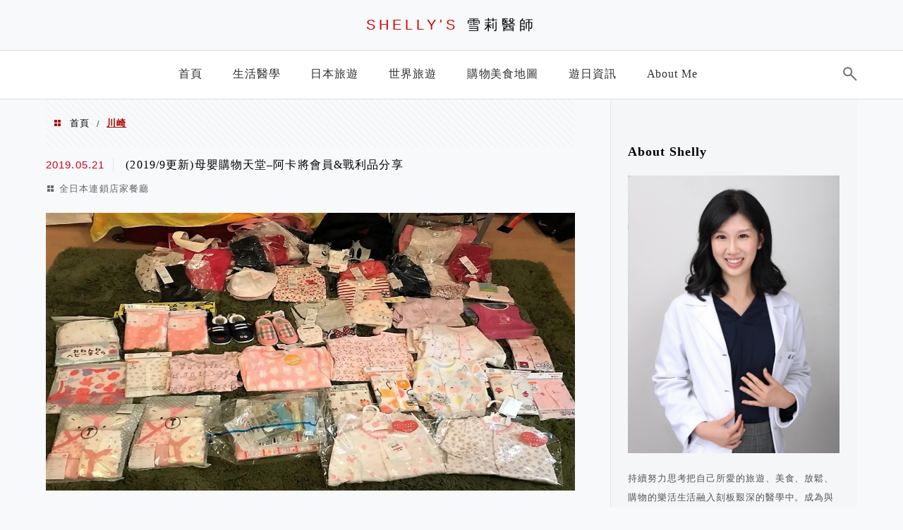

--- FILE ---
content_type: text/html; charset=UTF-8
request_url: http://drshelly.tw/tag/%E5%B7%9D%E5%B4%8E/
body_size: 17762
content:
<!DOCTYPE html>
<!--[if IE 7 | IE 8]>
<html class="ie" lang="zh-TW">
<![endif]-->
<!--[if !(IE 7) | !(IE 8)  ]><!-->
<html lang="zh-TW" class="no-js">
<!--<![endif]-->

<head>
	<meta charset="UTF-8">
	<meta name="robots" content="all" />
	<meta name="author" content="SHELLY&#039;S 雪莉醫師" />
	<meta name="rating" content="general" />
	<meta name="viewport" content="width=device-width" />
	<link rel="profile" href="http://gmpg.org/xfn/11">
	<link rel="alternate" title="RSS 2.0 訂閱最新文章" href="http://drshelly.tw/feed/" />
	<link rel="pingback" href="http://drshelly.tw/xmlrpc.php">
	<!--[if lt IE 9]>
	<script src="//html5shiv.googlecode.com/svn/trunk/html5.js"></script>
	<![endif]-->
	<link rel='preload' href='http://drshelly.tw/wp-content/themes/achang-jinsha/css/style.min.css?ver=1706644051' as='style' />
<link rel='preload' href='http://drshelly.tw/wp-content/themes/achang-jinsha/css/minify/style.rwd.min.css?ver=1706644051' as='style' />
<link rel='preload' href='http://drshelly.tw/wp-content/themes/achang-jinsha/js/minify/rwd-menu.min.js?ver=1706644051' as='script' />
<meta name='robots' content='index, follow, max-image-preview:large, max-snippet:-1, max-video-preview:-1' />
	<style>img:is([sizes="auto" i], [sizes^="auto," i]) { contain-intrinsic-size: 3000px 1500px }</style>
	
	<!-- This site is optimized with the Yoast SEO plugin v26.7 - https://yoast.com/wordpress/plugins/seo/ -->
	<title>川崎 - SHELLY&#039;S 雪莉醫師</title>
	<link rel="canonical" href="http://drshelly.tw/tag/川崎/" />
	<meta property="og:locale" content="zh_TW" />
	<meta property="og:type" content="article" />
	<meta property="og:title" content="川崎 - SHELLY&#039;S 雪莉醫師" />
	<meta property="og:url" content="http://drshelly.tw/tag/川崎/" />
	<meta property="og:site_name" content="SHELLY&#039;S 雪莉醫師" />
	<script type="application/ld+json" class="yoast-schema-graph">{"@context":"https://schema.org","@graph":[{"@type":"CollectionPage","@id":"http://drshelly.tw/tag/%e5%b7%9d%e5%b4%8e/","url":"http://drshelly.tw/tag/%e5%b7%9d%e5%b4%8e/","name":"川崎 - SHELLY&#039;S 雪莉醫師","isPartOf":{"@id":"http://drshelly.tw/#website"},"breadcrumb":{"@id":"http://drshelly.tw/tag/%e5%b7%9d%e5%b4%8e/#breadcrumb"},"inLanguage":"zh-TW"},{"@type":"BreadcrumbList","@id":"http://drshelly.tw/tag/%e5%b7%9d%e5%b4%8e/#breadcrumb","itemListElement":[{"@type":"ListItem","position":1,"name":"首頁","item":"http://drshelly.tw/"},{"@type":"ListItem","position":2,"name":"川崎"}]},{"@type":"WebSite","@id":"http://drshelly.tw/#website","url":"http://drshelly.tw/","name":"SHELLY&#039;S 雪莉醫師","description":"旅遊生活醫學頻道","potentialAction":[{"@type":"SearchAction","target":{"@type":"EntryPoint","urlTemplate":"http://drshelly.tw/?s={search_term_string}"},"query-input":{"@type":"PropertyValueSpecification","valueRequired":true,"valueName":"search_term_string"}}],"inLanguage":"zh-TW"}]}</script>
	<!-- / Yoast SEO plugin. -->


<link rel='dns-prefetch' href='//stats.wp.com' />
<link rel='dns-prefetch' href='//jetpack.wordpress.com' />
<link rel='dns-prefetch' href='//s0.wp.com' />
<link rel='dns-prefetch' href='//public-api.wordpress.com' />
<link rel='dns-prefetch' href='//0.gravatar.com' />
<link rel='dns-prefetch' href='//1.gravatar.com' />
<link rel='dns-prefetch' href='//2.gravatar.com' />
<script type="text/javascript">
/* <![CDATA[ */
window._wpemojiSettings = {"baseUrl":"https:\/\/s.w.org\/images\/core\/emoji\/16.0.1\/72x72\/","ext":".png","svgUrl":"https:\/\/s.w.org\/images\/core\/emoji\/16.0.1\/svg\/","svgExt":".svg","source":{"concatemoji":"http:\/\/drshelly.tw\/wp-includes\/js\/wp-emoji-release.min.js?ver=6.8.3"}};
/*! This file is auto-generated */
!function(s,n){var o,i,e;function c(e){try{var t={supportTests:e,timestamp:(new Date).valueOf()};sessionStorage.setItem(o,JSON.stringify(t))}catch(e){}}function p(e,t,n){e.clearRect(0,0,e.canvas.width,e.canvas.height),e.fillText(t,0,0);var t=new Uint32Array(e.getImageData(0,0,e.canvas.width,e.canvas.height).data),a=(e.clearRect(0,0,e.canvas.width,e.canvas.height),e.fillText(n,0,0),new Uint32Array(e.getImageData(0,0,e.canvas.width,e.canvas.height).data));return t.every(function(e,t){return e===a[t]})}function u(e,t){e.clearRect(0,0,e.canvas.width,e.canvas.height),e.fillText(t,0,0);for(var n=e.getImageData(16,16,1,1),a=0;a<n.data.length;a++)if(0!==n.data[a])return!1;return!0}function f(e,t,n,a){switch(t){case"flag":return n(e,"\ud83c\udff3\ufe0f\u200d\u26a7\ufe0f","\ud83c\udff3\ufe0f\u200b\u26a7\ufe0f")?!1:!n(e,"\ud83c\udde8\ud83c\uddf6","\ud83c\udde8\u200b\ud83c\uddf6")&&!n(e,"\ud83c\udff4\udb40\udc67\udb40\udc62\udb40\udc65\udb40\udc6e\udb40\udc67\udb40\udc7f","\ud83c\udff4\u200b\udb40\udc67\u200b\udb40\udc62\u200b\udb40\udc65\u200b\udb40\udc6e\u200b\udb40\udc67\u200b\udb40\udc7f");case"emoji":return!a(e,"\ud83e\udedf")}return!1}function g(e,t,n,a){var r="undefined"!=typeof WorkerGlobalScope&&self instanceof WorkerGlobalScope?new OffscreenCanvas(300,150):s.createElement("canvas"),o=r.getContext("2d",{willReadFrequently:!0}),i=(o.textBaseline="top",o.font="600 32px Arial",{});return e.forEach(function(e){i[e]=t(o,e,n,a)}),i}function t(e){var t=s.createElement("script");t.src=e,t.defer=!0,s.head.appendChild(t)}"undefined"!=typeof Promise&&(o="wpEmojiSettingsSupports",i=["flag","emoji"],n.supports={everything:!0,everythingExceptFlag:!0},e=new Promise(function(e){s.addEventListener("DOMContentLoaded",e,{once:!0})}),new Promise(function(t){var n=function(){try{var e=JSON.parse(sessionStorage.getItem(o));if("object"==typeof e&&"number"==typeof e.timestamp&&(new Date).valueOf()<e.timestamp+604800&&"object"==typeof e.supportTests)return e.supportTests}catch(e){}return null}();if(!n){if("undefined"!=typeof Worker&&"undefined"!=typeof OffscreenCanvas&&"undefined"!=typeof URL&&URL.createObjectURL&&"undefined"!=typeof Blob)try{var e="postMessage("+g.toString()+"("+[JSON.stringify(i),f.toString(),p.toString(),u.toString()].join(",")+"));",a=new Blob([e],{type:"text/javascript"}),r=new Worker(URL.createObjectURL(a),{name:"wpTestEmojiSupports"});return void(r.onmessage=function(e){c(n=e.data),r.terminate(),t(n)})}catch(e){}c(n=g(i,f,p,u))}t(n)}).then(function(e){for(var t in e)n.supports[t]=e[t],n.supports.everything=n.supports.everything&&n.supports[t],"flag"!==t&&(n.supports.everythingExceptFlag=n.supports.everythingExceptFlag&&n.supports[t]);n.supports.everythingExceptFlag=n.supports.everythingExceptFlag&&!n.supports.flag,n.DOMReady=!1,n.readyCallback=function(){n.DOMReady=!0}}).then(function(){return e}).then(function(){var e;n.supports.everything||(n.readyCallback(),(e=n.source||{}).concatemoji?t(e.concatemoji):e.wpemoji&&e.twemoji&&(t(e.twemoji),t(e.wpemoji)))}))}((window,document),window._wpemojiSettings);
/* ]]> */
</script>

<style id='wp-emoji-styles-inline-css' type='text/css'>

	img.wp-smiley, img.emoji {
		display: inline !important;
		border: none !important;
		box-shadow: none !important;
		height: 1em !important;
		width: 1em !important;
		margin: 0 0.07em !important;
		vertical-align: -0.1em !important;
		background: none !important;
		padding: 0 !important;
	}
</style>
<link rel='stylesheet' id='wp-block-library-css' href='http://drshelly.tw/wp-includes/css/dist/block-library/style.min.css?ver=6.8.3' type='text/css' media='all' />
<style id='classic-theme-styles-inline-css' type='text/css'>
/*! This file is auto-generated */
.wp-block-button__link{color:#fff;background-color:#32373c;border-radius:9999px;box-shadow:none;text-decoration:none;padding:calc(.667em + 2px) calc(1.333em + 2px);font-size:1.125em}.wp-block-file__button{background:#32373c;color:#fff;text-decoration:none}
</style>
<style id='achang-pencil-box-style-box-style-inline-css' type='text/css'>
.apb-highlighter-highlight{background:linear-gradient(to top,var(--apb-highlighter-color,#fff59d) 60%,transparent 60%);padding:2px 4px}.apb-highlighter-highlight,.apb-highlighter-line{border-radius:2px;-webkit-box-decoration-break:clone;box-decoration-break:clone;display:inline}.apb-highlighter-line{background:linear-gradient(transparent 40%,hsla(0,0%,100%,0) 40%,var(--apb-highlighter-color,#ccff90) 50%,transparent 70%);padding:3px 6px}.apb-underline{background:transparent;-webkit-box-decoration-break:clone;box-decoration-break:clone;display:inline;padding-bottom:2px;text-decoration:none}.apb-underline-normal{border-bottom:2px solid var(--apb-underline-color,red);padding-bottom:3px}.apb-underline-wavy{text-decoration-color:var(--apb-underline-color,red);text-decoration-line:underline;-webkit-text-decoration-skip-ink:none;text-decoration-skip-ink:none;text-decoration-style:wavy;text-decoration-thickness:2px;text-underline-offset:3px}.apb-underline-dashed{border-bottom:2px dashed var(--apb-underline-color,red);padding-bottom:3px}.apb-underline-crayon{background:linear-gradient(transparent 40%,hsla(0,0%,100%,0) 40%,var(--apb-underline-color,red) 90%,transparent 95%);border-radius:3px;padding:3px 6px;position:relative}.apb-font-size{display:inline}.apb-style-box{margin:1em 0;position:relative}.apb-style-box .apb-box-title{align-items:center;color:var(--apb-title-color,inherit);display:flex;font-size:var(--apb-title-font-size,1.2em);font-weight:700}.apb-style-box .apb-box-title .apb-title-icon{font-size:1em;margin-right:10px}.apb-style-box .apb-box-title .apb-title-text{flex-grow:1}.apb-style-box .apb-box-content>:first-child{margin-top:0}.apb-style-box .apb-box-content>:last-child{margin-bottom:0}.apb-layout-info{border-color:var(--apb-box-color,#ddd);border-radius:4px;border-style:var(--apb-border-line-style,solid);border-width:var(--apb-border-width,2px)}.apb-layout-info .apb-box-title{background-color:var(--apb-box-color,#ddd);color:var(--apb-title-color,#333);padding:10px 15px}.apb-layout-info .apb-box-content{background-color:#fff;padding:15px}.apb-layout-alert{border:1px solid transparent;border-radius:.375rem;padding:1rem}.apb-layout-alert .apb-box-content,.apb-layout-alert .apb-box-title{background:transparent;padding:0}.apb-layout-alert .apb-box-title{margin-bottom:.5rem}.apb-layout-alert.apb-alert-type-custom{background-color:var(--apb-box-color,#cfe2ff);border-color:var(--apb-border-color,#9ec5fe);border-style:var(--apb-border-line-style,solid);border-width:var(--apb-border-width,1px);color:var(--apb-title-color,#333)}.apb-layout-alert.apb-alert-type-custom .apb-box-title{color:var(--apb-title-color,#333)}.apb-layout-alert.apb-alert-type-info{background-color:#cfe2ff;border-color:#9ec5fe;color:#0a58ca}.apb-layout-alert.apb-alert-type-info .apb-box-title{color:var(--apb-title-color,#0a58ca)}.apb-layout-alert.apb-alert-type-success{background-color:#d1e7dd;border-color:#a3cfbb;color:#146c43}.apb-layout-alert.apb-alert-type-success .apb-box-title{color:var(--apb-title-color,#146c43)}.apb-layout-alert.apb-alert-type-warning{background-color:#fff3cd;border-color:#ffecb5;color:#664d03}.apb-layout-alert.apb-alert-type-warning .apb-box-title{color:var(--apb-title-color,#664d03)}.apb-layout-alert.apb-alert-type-danger{background-color:#f8d7da;border-color:#f1aeb5;color:#842029}.apb-layout-alert.apb-alert-type-danger .apb-box-title{color:var(--apb-title-color,#842029)}.apb-layout-morandi-alert{background-color:var(--apb-box-color,#f7f4eb);border:1px solid var(--apb-box-color,#f7f4eb);border-left:var(--apb-border-width,4px) solid var(--apb-border-color,#d9d2c6);border-radius:.375rem;box-shadow:0 1px 2px 0 rgba(0,0,0,.05);padding:1rem}.apb-layout-morandi-alert .apb-box-title{background:transparent;color:var(--apb-title-color,#2d3748);font-size:var(--apb-title-font-size,1em);font-weight:700;margin-bottom:.25rem;padding:0}.apb-layout-morandi-alert .apb-box-content{background:transparent;color:#4a5568;padding:0}.apb-layout-centered-title{background-color:#fff;border-color:var(--apb-box-color,#ddd);border-radius:4px;border-style:var(--apb-border-line-style,solid);border-width:var(--apb-border-width,2px);margin-top:1.5em;padding:25px 15px 15px;position:relative}.apb-layout-centered-title .apb-box-title{background:var(--apb-title-bg-color,#fff);color:var(--apb-title-color,var(--apb-box-color,#333));left:20px;padding:0 10px;position:absolute;top:-.8em}.apb-layout-centered-title .apb-box-content{background:transparent;padding:0}.wp-block-achang-pencil-box-code-box{border-radius:8px;box-shadow:0 2px 8px rgba(0,0,0,.1);font-family:Consolas,Monaco,Courier New,monospace;margin:1.5em 0;overflow:hidden;position:relative}.wp-block-achang-pencil-box-code-box .apb-code-box-header{align-items:center;border-bottom:1px solid;display:flex;font-size:13px;font-weight:500;justify-content:space-between;padding:12px 16px;position:relative}.wp-block-achang-pencil-box-code-box .apb-code-box-header .apb-code-language{font-family:-apple-system,BlinkMacSystemFont,Segoe UI,Roboto,sans-serif}.wp-block-achang-pencil-box-code-box .apb-code-content-wrapper{background:transparent;display:flex;max-height:500px;overflow:hidden;position:relative}.wp-block-achang-pencil-box-code-box .apb-line-numbers{border-right:1px solid;flex-shrink:0;font-size:14px;line-height:1.5;min-width:50px;overflow-y:auto;padding:16px 8px;text-align:right;-webkit-user-select:none;-moz-user-select:none;user-select:none;-ms-overflow-style:none;position:relative;scrollbar-width:none;z-index:1}.wp-block-achang-pencil-box-code-box .apb-line-numbers::-webkit-scrollbar{display:none}.wp-block-achang-pencil-box-code-box .apb-line-numbers .apb-line-number{display:block;line-height:1.5;white-space:nowrap}.wp-block-achang-pencil-box-code-box .apb-code-box-content{background:transparent;flex:1;font-size:14px;line-height:1.5;margin:0;min-width:0;overflow:auto;padding:16px;position:relative;white-space:pre!important;z-index:0}.wp-block-achang-pencil-box-code-box .apb-code-box-content code{background:transparent;border:none;display:block;font-family:inherit;font-size:inherit;line-height:inherit;margin:0;overflow-wrap:normal!important;padding:0;white-space:pre!important;word-break:normal!important}.wp-block-achang-pencil-box-code-box .apb-code-box-content code .token{display:inline}.wp-block-achang-pencil-box-code-box .apb-copy-button{background:transparent;border:1px solid;border-radius:4px;cursor:pointer;font-family:-apple-system,BlinkMacSystemFont,Segoe UI,Roboto,sans-serif;font-size:12px;padding:6px 12px;transition:all .2s ease}.wp-block-achang-pencil-box-code-box .apb-copy-button:hover{opacity:.8}.wp-block-achang-pencil-box-code-box .apb-copy-button:active{transform:scale(.95)}.wp-block-achang-pencil-box-code-box .apb-copy-button.apb-copy-success{animation:copySuccess .6s ease;background-color:#d4edda!important;border-color:#28a745!important;color:#155724!important}.wp-block-achang-pencil-box-code-box .apb-copy-button.apb-copy-error{animation:copyError .6s ease;background-color:#f8d7da!important;border-color:#dc3545!important;color:#721c24!important}.wp-block-achang-pencil-box-code-box .apb-copy-button-standalone{position:absolute;right:12px;top:12px;z-index:1}.apb-code-style-style-1{background:#f8f9fa;border:1px solid #e9ecef}.apb-code-style-style-1 .apb-code-box-header{background:#fff;border-bottom-color:#dee2e6;color:#495057}.apb-code-style-style-1 .apb-line-numbers{background:#f1f3f4;border-right-color:#dee2e6;color:#6c757d}.apb-code-style-style-1 .apb-code-box-content{background:#fff;color:#212529;text-shadow:none}.apb-code-style-style-1 .apb-code-box-content code[class*=language-]{text-shadow:none}.apb-code-style-style-1 .apb-copy-button{background:hsla(0,0%,100%,.8);border-color:#6c757d;color:#495057}.apb-code-style-style-1 .apb-copy-button:hover{background:#f8f9fa;border-color:#495057}.apb-code-style-style-1 .apb-copy-button.apb-copy-success{background:#d4edda;border-color:#28a745;color:#155724}.apb-code-style-style-1 .apb-copy-button.apb-copy-error{background:#f8d7da;border-color:#dc3545;color:#721c24}.apb-code-style-style-1 code .token.cdata,.apb-code-style-style-1 code .token.comment,.apb-code-style-style-1 code .token.doctype,.apb-code-style-style-1 code .token.prolog{color:#5a6b73}.apb-code-style-style-1 code .token.punctuation{color:#666}.apb-code-style-style-1 code .token.boolean,.apb-code-style-style-1 code .token.constant,.apb-code-style-style-1 code .token.deleted,.apb-code-style-style-1 code .token.number,.apb-code-style-style-1 code .token.property,.apb-code-style-style-1 code .token.symbol,.apb-code-style-style-1 code .token.tag{color:#d73a49}.apb-code-style-style-1 code .token.attr-name,.apb-code-style-style-1 code .token.builtin,.apb-code-style-style-1 code .token.char,.apb-code-style-style-1 code .token.inserted,.apb-code-style-style-1 code .token.selector,.apb-code-style-style-1 code .token.string{color:#22863a}.apb-code-style-style-1 code .token.entity,.apb-code-style-style-1 code .token.operator,.apb-code-style-style-1 code .token.url{color:#6f42c1}.apb-code-style-style-1 code .token.atrule,.apb-code-style-style-1 code .token.attr-value,.apb-code-style-style-1 code .token.keyword{color:#005cc5}.apb-code-style-style-1 code .token.class-name,.apb-code-style-style-1 code .token.function{color:#6f42c1}.apb-code-style-style-1 code .token.important,.apb-code-style-style-1 code .token.regex,.apb-code-style-style-1 code .token.variable{color:#e36209}.apb-code-style-style-2{background:#1e1e1e;border:1px solid #333}.apb-code-style-style-2 .apb-code-box-header{background:#2d2d30;border-bottom-color:#3e3e42;color:#ccc}.apb-code-style-style-2 .apb-line-numbers{background:#252526;border-right-color:#3e3e42;color:#858585}.apb-code-style-style-2 .apb-code-box-content{background:#1e1e1e;color:#f0f0f0}.apb-code-style-style-2 .apb-copy-button{background:rgba(45,45,48,.8);border-color:#6c6c6c;color:#ccc}.apb-code-style-style-2 .apb-copy-button:hover{background:#3e3e42;border-color:#ccc}.apb-code-style-style-2 .apb-copy-button.apb-copy-success{background:#0e5132;border-color:#28a745;color:#d4edda}.apb-code-style-style-2 .apb-copy-button.apb-copy-error{background:#58151c;border-color:#dc3545;color:#f8d7da}.apb-code-style-style-2 code .token.cdata,.apb-code-style-style-2 code .token.comment,.apb-code-style-style-2 code .token.doctype,.apb-code-style-style-2 code .token.prolog{color:#6a9955}.apb-code-style-style-2 code .token.punctuation{color:#d4d4d4}.apb-code-style-style-2 code .token.boolean,.apb-code-style-style-2 code .token.constant,.apb-code-style-style-2 code .token.deleted,.apb-code-style-style-2 code .token.number,.apb-code-style-style-2 code .token.property,.apb-code-style-style-2 code .token.symbol,.apb-code-style-style-2 code .token.tag{color:#b5cea8}.apb-code-style-style-2 code .token.attr-name,.apb-code-style-style-2 code .token.builtin,.apb-code-style-style-2 code .token.char,.apb-code-style-style-2 code .token.inserted,.apb-code-style-style-2 code .token.selector,.apb-code-style-style-2 code .token.string{color:#ce9178}.apb-code-style-style-2 code .token.entity,.apb-code-style-style-2 code .token.operator,.apb-code-style-style-2 code .token.url{color:#d4d4d4}.apb-code-style-style-2 code .token.atrule,.apb-code-style-style-2 code .token.attr-value,.apb-code-style-style-2 code .token.keyword{color:#569cd6}.apb-code-style-style-2 code .token.class-name,.apb-code-style-style-2 code .token.function{color:#dcdcaa}.apb-code-style-style-2 code .token.important,.apb-code-style-style-2 code .token.regex,.apb-code-style-style-2 code .token.variable{color:#ff8c00}@keyframes copySuccess{0%{transform:scale(1)}50%{background-color:#28a745;color:#fff;transform:scale(1.1)}to{transform:scale(1)}}@keyframes copyError{0%{transform:translateX(0)}25%{transform:translateX(-5px)}75%{transform:translateX(5px)}to{transform:translateX(0)}}@media(max-width:768px){.wp-block-achang-pencil-box-code-box .apb-code-box-header{font-size:12px;padding:10px 12px}.wp-block-achang-pencil-box-code-box .apb-line-numbers{font-size:11px;min-width:35px;padding:12px 6px}.wp-block-achang-pencil-box-code-box .apb-code-box-content{font-size:13px;padding:12px}.wp-block-achang-pencil-box-code-box .apb-copy-button{font-size:11px;padding:4px 8px}}@media print{.wp-block-achang-pencil-box-code-box{border:1px solid #000;box-shadow:none}.wp-block-achang-pencil-box-code-box .apb-copy-button{display:none}.wp-block-achang-pencil-box-code-box .apb-code-content-wrapper{max-height:none;overflow:visible}}

</style>
<link rel='stylesheet' id='quads-style-css-css' href='http://drshelly.tw/wp-content/plugins/quick-adsense-reloaded/includes/gutenberg/dist/blocks.style.build.css?ver=2.0.98.1' type='text/css' media='all' />
<link rel='stylesheet' id='mediaelement-css' href='http://drshelly.tw/wp-includes/js/mediaelement/mediaelementplayer-legacy.min.css?ver=4.2.17' type='text/css' media='all' />
<link rel='stylesheet' id='wp-mediaelement-css' href='http://drshelly.tw/wp-includes/js/mediaelement/wp-mediaelement.min.css?ver=6.8.3' type='text/css' media='all' />
<style id='jetpack-sharing-buttons-style-inline-css' type='text/css'>
.jetpack-sharing-buttons__services-list{display:flex;flex-direction:row;flex-wrap:wrap;gap:0;list-style-type:none;margin:5px;padding:0}.jetpack-sharing-buttons__services-list.has-small-icon-size{font-size:12px}.jetpack-sharing-buttons__services-list.has-normal-icon-size{font-size:16px}.jetpack-sharing-buttons__services-list.has-large-icon-size{font-size:24px}.jetpack-sharing-buttons__services-list.has-huge-icon-size{font-size:36px}@media print{.jetpack-sharing-buttons__services-list{display:none!important}}.editor-styles-wrapper .wp-block-jetpack-sharing-buttons{gap:0;padding-inline-start:0}ul.jetpack-sharing-buttons__services-list.has-background{padding:1.25em 2.375em}
</style>
<style id='global-styles-inline-css' type='text/css'>
:root{--wp--preset--aspect-ratio--square: 1;--wp--preset--aspect-ratio--4-3: 4/3;--wp--preset--aspect-ratio--3-4: 3/4;--wp--preset--aspect-ratio--3-2: 3/2;--wp--preset--aspect-ratio--2-3: 2/3;--wp--preset--aspect-ratio--16-9: 16/9;--wp--preset--aspect-ratio--9-16: 9/16;--wp--preset--color--black: #000000;--wp--preset--color--cyan-bluish-gray: #abb8c3;--wp--preset--color--white: #ffffff;--wp--preset--color--pale-pink: #f78da7;--wp--preset--color--vivid-red: #cf2e2e;--wp--preset--color--luminous-vivid-orange: #ff6900;--wp--preset--color--luminous-vivid-amber: #fcb900;--wp--preset--color--light-green-cyan: #7bdcb5;--wp--preset--color--vivid-green-cyan: #00d084;--wp--preset--color--pale-cyan-blue: #8ed1fc;--wp--preset--color--vivid-cyan-blue: #0693e3;--wp--preset--color--vivid-purple: #9b51e0;--wp--preset--gradient--vivid-cyan-blue-to-vivid-purple: linear-gradient(135deg,rgba(6,147,227,1) 0%,rgb(155,81,224) 100%);--wp--preset--gradient--light-green-cyan-to-vivid-green-cyan: linear-gradient(135deg,rgb(122,220,180) 0%,rgb(0,208,130) 100%);--wp--preset--gradient--luminous-vivid-amber-to-luminous-vivid-orange: linear-gradient(135deg,rgba(252,185,0,1) 0%,rgba(255,105,0,1) 100%);--wp--preset--gradient--luminous-vivid-orange-to-vivid-red: linear-gradient(135deg,rgba(255,105,0,1) 0%,rgb(207,46,46) 100%);--wp--preset--gradient--very-light-gray-to-cyan-bluish-gray: linear-gradient(135deg,rgb(238,238,238) 0%,rgb(169,184,195) 100%);--wp--preset--gradient--cool-to-warm-spectrum: linear-gradient(135deg,rgb(74,234,220) 0%,rgb(151,120,209) 20%,rgb(207,42,186) 40%,rgb(238,44,130) 60%,rgb(251,105,98) 80%,rgb(254,248,76) 100%);--wp--preset--gradient--blush-light-purple: linear-gradient(135deg,rgb(255,206,236) 0%,rgb(152,150,240) 100%);--wp--preset--gradient--blush-bordeaux: linear-gradient(135deg,rgb(254,205,165) 0%,rgb(254,45,45) 50%,rgb(107,0,62) 100%);--wp--preset--gradient--luminous-dusk: linear-gradient(135deg,rgb(255,203,112) 0%,rgb(199,81,192) 50%,rgb(65,88,208) 100%);--wp--preset--gradient--pale-ocean: linear-gradient(135deg,rgb(255,245,203) 0%,rgb(182,227,212) 50%,rgb(51,167,181) 100%);--wp--preset--gradient--electric-grass: linear-gradient(135deg,rgb(202,248,128) 0%,rgb(113,206,126) 100%);--wp--preset--gradient--midnight: linear-gradient(135deg,rgb(2,3,129) 0%,rgb(40,116,252) 100%);--wp--preset--font-size--small: 13px;--wp--preset--font-size--medium: 20px;--wp--preset--font-size--large: 36px;--wp--preset--font-size--x-large: 42px;--wp--preset--spacing--20: 0.44rem;--wp--preset--spacing--30: 0.67rem;--wp--preset--spacing--40: 1rem;--wp--preset--spacing--50: 1.5rem;--wp--preset--spacing--60: 2.25rem;--wp--preset--spacing--70: 3.38rem;--wp--preset--spacing--80: 5.06rem;--wp--preset--shadow--natural: 6px 6px 9px rgba(0, 0, 0, 0.2);--wp--preset--shadow--deep: 12px 12px 50px rgba(0, 0, 0, 0.4);--wp--preset--shadow--sharp: 6px 6px 0px rgba(0, 0, 0, 0.2);--wp--preset--shadow--outlined: 6px 6px 0px -3px rgba(255, 255, 255, 1), 6px 6px rgba(0, 0, 0, 1);--wp--preset--shadow--crisp: 6px 6px 0px rgba(0, 0, 0, 1);}:where(.is-layout-flex){gap: 0.5em;}:where(.is-layout-grid){gap: 0.5em;}body .is-layout-flex{display: flex;}.is-layout-flex{flex-wrap: wrap;align-items: center;}.is-layout-flex > :is(*, div){margin: 0;}body .is-layout-grid{display: grid;}.is-layout-grid > :is(*, div){margin: 0;}:where(.wp-block-columns.is-layout-flex){gap: 2em;}:where(.wp-block-columns.is-layout-grid){gap: 2em;}:where(.wp-block-post-template.is-layout-flex){gap: 1.25em;}:where(.wp-block-post-template.is-layout-grid){gap: 1.25em;}.has-black-color{color: var(--wp--preset--color--black) !important;}.has-cyan-bluish-gray-color{color: var(--wp--preset--color--cyan-bluish-gray) !important;}.has-white-color{color: var(--wp--preset--color--white) !important;}.has-pale-pink-color{color: var(--wp--preset--color--pale-pink) !important;}.has-vivid-red-color{color: var(--wp--preset--color--vivid-red) !important;}.has-luminous-vivid-orange-color{color: var(--wp--preset--color--luminous-vivid-orange) !important;}.has-luminous-vivid-amber-color{color: var(--wp--preset--color--luminous-vivid-amber) !important;}.has-light-green-cyan-color{color: var(--wp--preset--color--light-green-cyan) !important;}.has-vivid-green-cyan-color{color: var(--wp--preset--color--vivid-green-cyan) !important;}.has-pale-cyan-blue-color{color: var(--wp--preset--color--pale-cyan-blue) !important;}.has-vivid-cyan-blue-color{color: var(--wp--preset--color--vivid-cyan-blue) !important;}.has-vivid-purple-color{color: var(--wp--preset--color--vivid-purple) !important;}.has-black-background-color{background-color: var(--wp--preset--color--black) !important;}.has-cyan-bluish-gray-background-color{background-color: var(--wp--preset--color--cyan-bluish-gray) !important;}.has-white-background-color{background-color: var(--wp--preset--color--white) !important;}.has-pale-pink-background-color{background-color: var(--wp--preset--color--pale-pink) !important;}.has-vivid-red-background-color{background-color: var(--wp--preset--color--vivid-red) !important;}.has-luminous-vivid-orange-background-color{background-color: var(--wp--preset--color--luminous-vivid-orange) !important;}.has-luminous-vivid-amber-background-color{background-color: var(--wp--preset--color--luminous-vivid-amber) !important;}.has-light-green-cyan-background-color{background-color: var(--wp--preset--color--light-green-cyan) !important;}.has-vivid-green-cyan-background-color{background-color: var(--wp--preset--color--vivid-green-cyan) !important;}.has-pale-cyan-blue-background-color{background-color: var(--wp--preset--color--pale-cyan-blue) !important;}.has-vivid-cyan-blue-background-color{background-color: var(--wp--preset--color--vivid-cyan-blue) !important;}.has-vivid-purple-background-color{background-color: var(--wp--preset--color--vivid-purple) !important;}.has-black-border-color{border-color: var(--wp--preset--color--black) !important;}.has-cyan-bluish-gray-border-color{border-color: var(--wp--preset--color--cyan-bluish-gray) !important;}.has-white-border-color{border-color: var(--wp--preset--color--white) !important;}.has-pale-pink-border-color{border-color: var(--wp--preset--color--pale-pink) !important;}.has-vivid-red-border-color{border-color: var(--wp--preset--color--vivid-red) !important;}.has-luminous-vivid-orange-border-color{border-color: var(--wp--preset--color--luminous-vivid-orange) !important;}.has-luminous-vivid-amber-border-color{border-color: var(--wp--preset--color--luminous-vivid-amber) !important;}.has-light-green-cyan-border-color{border-color: var(--wp--preset--color--light-green-cyan) !important;}.has-vivid-green-cyan-border-color{border-color: var(--wp--preset--color--vivid-green-cyan) !important;}.has-pale-cyan-blue-border-color{border-color: var(--wp--preset--color--pale-cyan-blue) !important;}.has-vivid-cyan-blue-border-color{border-color: var(--wp--preset--color--vivid-cyan-blue) !important;}.has-vivid-purple-border-color{border-color: var(--wp--preset--color--vivid-purple) !important;}.has-vivid-cyan-blue-to-vivid-purple-gradient-background{background: var(--wp--preset--gradient--vivid-cyan-blue-to-vivid-purple) !important;}.has-light-green-cyan-to-vivid-green-cyan-gradient-background{background: var(--wp--preset--gradient--light-green-cyan-to-vivid-green-cyan) !important;}.has-luminous-vivid-amber-to-luminous-vivid-orange-gradient-background{background: var(--wp--preset--gradient--luminous-vivid-amber-to-luminous-vivid-orange) !important;}.has-luminous-vivid-orange-to-vivid-red-gradient-background{background: var(--wp--preset--gradient--luminous-vivid-orange-to-vivid-red) !important;}.has-very-light-gray-to-cyan-bluish-gray-gradient-background{background: var(--wp--preset--gradient--very-light-gray-to-cyan-bluish-gray) !important;}.has-cool-to-warm-spectrum-gradient-background{background: var(--wp--preset--gradient--cool-to-warm-spectrum) !important;}.has-blush-light-purple-gradient-background{background: var(--wp--preset--gradient--blush-light-purple) !important;}.has-blush-bordeaux-gradient-background{background: var(--wp--preset--gradient--blush-bordeaux) !important;}.has-luminous-dusk-gradient-background{background: var(--wp--preset--gradient--luminous-dusk) !important;}.has-pale-ocean-gradient-background{background: var(--wp--preset--gradient--pale-ocean) !important;}.has-electric-grass-gradient-background{background: var(--wp--preset--gradient--electric-grass) !important;}.has-midnight-gradient-background{background: var(--wp--preset--gradient--midnight) !important;}.has-small-font-size{font-size: var(--wp--preset--font-size--small) !important;}.has-medium-font-size{font-size: var(--wp--preset--font-size--medium) !important;}.has-large-font-size{font-size: var(--wp--preset--font-size--large) !important;}.has-x-large-font-size{font-size: var(--wp--preset--font-size--x-large) !important;}
:where(.wp-block-post-template.is-layout-flex){gap: 1.25em;}:where(.wp-block-post-template.is-layout-grid){gap: 1.25em;}
:where(.wp-block-columns.is-layout-flex){gap: 2em;}:where(.wp-block-columns.is-layout-grid){gap: 2em;}
:root :where(.wp-block-pullquote){font-size: 1.5em;line-height: 1.6;}
</style>
<link rel='stylesheet' id='achang-pencil-box-css' href='http://drshelly.tw/wp-content/plugins/achang-pencil-box/public/css/achang-pencil-box-public.css?ver=1.9.3.1762413989.2.2.9.1' type='text/css' media='all' />
<link rel='stylesheet' id='flexslider2.6.0-css' href='http://drshelly.tw/wp-content/themes/achang-jinsha/assets/FlexSlider-2.6.0/flexslider.min.css?ver=6.8.3' type='text/css' media='all' />
<link rel='stylesheet' id='dashicons-css' href='http://drshelly.tw/wp-includes/css/dashicons.min.css?ver=6.8.3' type='text/css' media='all' />
<link rel='stylesheet' id='achang-icon-css' href='http://drshelly.tw/wp-content/themes/achang-jinsha/images/achang-icon/style.css?ver=6.8.3' type='text/css' media='all' />
<link rel='stylesheet' id='icomoon-icon-css' href='http://drshelly.tw/wp-content/themes/achang-jinsha/images/icomoon-icon/style.css?ver=6.8.3' type='text/css' media='all' />
<link rel='stylesheet' id='awesome-css' href='http://drshelly.tw/wp-content/themes/achang-jinsha/images/fontawesome/css/all.min.css?ver=2.2.9.1' type='text/css' media='all' />
<link rel='stylesheet' id='achang_theme-style-css' href='http://drshelly.tw/wp-content/themes/achang-jinsha/css/style.min.css?ver=1706644051' type='text/css' media='all' />
<link rel='stylesheet' id='achang_header-style-type1-css' href='http://drshelly.tw/wp-content/themes/achang-jinsha/css/minify/header-style-type1.min.css?ver=2.2.9.1' type='text/css' media='all' />
<link rel='stylesheet' id='achang_theme-style-rwd-css' href='http://drshelly.tw/wp-content/themes/achang-jinsha/css/minify/style.rwd.min.css?ver=1706644051' type='text/css' media='all' />
<link rel='stylesheet' id='dtree.css-css' href='http://drshelly.tw/wp-content/plugins/wp-dtree-30/wp-dtree.min.css?ver=4.4.5' type='text/css' media='all' />
<script type="text/javascript" src="http://drshelly.tw/wp-includes/js/jquery/jquery.min.js?ver=3.7.1" id="jquery-core-js"></script>
<script type="text/javascript" src="http://drshelly.tw/wp-includes/js/jquery/jquery-migrate.min.js?ver=3.4.1" id="jquery-migrate-js"></script>
<script type="text/javascript" id="wk-tag-manager-script-js-after">
/* <![CDATA[ */
function shouldTrack(){
var trackLoggedIn = true;
var loggedIn = false;
if(!loggedIn){
return true;
} else if( trackLoggedIn ) {
return true;
}
return false;
}
function hasWKGoogleAnalyticsCookie() {
return (new RegExp('wp_wk_ga_untrack_' + document.location.hostname)).test(document.cookie);
}
if (!hasWKGoogleAnalyticsCookie() && shouldTrack()) {
//Google Tag Manager
(function (w, d, s, l, i) {
w[l] = w[l] || [];
w[l].push({
'gtm.start':
new Date().getTime(), event: 'gtm.js'
});
var f = d.getElementsByTagName(s)[0],
j = d.createElement(s), dl = l != 'dataLayer' ? '&l=' + l : '';
j.async = true;
j.src =
'https://www.googletagmanager.com/gtm.js?id=' + i + dl;
f.parentNode.insertBefore(j, f);
})(window, document, 'script', 'dataLayer', 'GTM-PCFJM6T');
}
/* ]]> */
</script>
<script type="text/javascript" defer="defer" src="http://drshelly.tw/wp-content/themes/achang-jinsha/assets/FlexSlider-2.6.0/jquery.flexslider-min.js?ver=1.0" id="flexslider2.6.0-js"></script>
<script type="text/javascript" id="init-js-extra">
/* <![CDATA[ */
var init_params = {"ajaxurl":"http:\/\/drshelly.tw\/wp-admin\/admin-ajax.php","is_user_logged_in":"","slider_time":"3000"};
/* ]]> */
</script>
<script type="text/javascript" async="async" src="http://drshelly.tw/wp-content/themes/achang-jinsha/js/minify/init.min.js?ver=2.2.9.1" id="init-js"></script>
<script type="text/javascript" src="http://drshelly.tw/wp-content/themes/achang-jinsha/js/minify/rwd-menu.min.js?ver=1706644051" id="achang_rwd-menu-js"></script>
<script type="text/javascript" id="dtree-js-extra">
/* <![CDATA[ */
var WPdTreeSettings = {"animate":"1","duration":"250","imgurl":"http:\/\/drshelly.tw\/wp-content\/plugins\/wp-dtree-30\/"};
/* ]]> */
</script>
<script type="text/javascript" src="http://drshelly.tw/wp-content/plugins/wp-dtree-30/wp-dtree.min.js?ver=4.4.5" id="dtree-js"></script>
<link rel="https://api.w.org/" href="http://drshelly.tw/wp-json/" /><link rel="alternate" title="JSON" type="application/json" href="http://drshelly.tw/wp-json/wp/v2/tags/578" /><meta name="generator" content="WordPress 6.8.3" />
	<style>img#wpstats{display:none}</style>
		<script>document.cookie = 'quads_browser_width='+screen.width;</script><script>jQuery($ => {
        $("#primary-menu").on("click",e=>{
            if($(e.target).hasClass("search-icon")){
                $("#primary-search").show();
                $("#search-cover").show();
                $("header .search-field").focus();
            }else{
                if( 0 === $(e.target).parents("#primary-search").length){
                    $("#primary-search").hide();
                    $("#search-cover").hide();
                }
            }
        })
    })</script><link rel="preload" as="image" href="https://i1.wp.com/drshelly.tw/wp-content/uploads/20201005153016_15.jpg?quality=90&w=750" /><meta property="fb:app_id" content="612293522443558" /><style type="text/css">#main article .desc .inner-desc {font-family: "Microsoft JhengHei","微軟正黑體";font-size: 16px;letter-spacing: 0.07em;line-height: 28px;}	#main article p, #main article div {font-family: "Microsoft JhengHei","微軟正黑體";font-size: 16px;letter-spacing: 0.07em;line-height: 28px;}	</style><link rel="preconnect" href="//connect.facebook.net/zh_TW/sdk.js" /><style type="text/css">.recentcomments a{display:inline !important;padding:0 !important;margin:0 !important;}</style><link rel="preconnect" href="//connect.facebook.net/zh_TW/all.js" /><link rel="icon" href="http://drshelly.tw/wp-content/uploads/20180413122704_4-32x32.png" sizes="32x32" />
<link rel="icon" href="http://drshelly.tw/wp-content/uploads/20180413122704_4-192x192.png" sizes="192x192" />
<link rel="apple-touch-icon" href="http://drshelly.tw/wp-content/uploads/20180413122704_4-180x180.png" />
<meta name="msapplication-TileImage" content="http://drshelly.tw/wp-content/uploads/20180413122704_4-270x270.png" />
<link rel="preload" as="image" href="https://i2.wp.com/drshelly.tw/wp-content/uploads/20190520125747_89.jpg?quality=90&w=320" media="(max-resolution:320wdpi)"><link rel="preload" as="image" href="https://i0.wp.com/drshelly.tw/wp-content/uploads/20190520125747_89.jpg?quality=90&w=375" media="(max-resolution:375wdpi)"><link rel="preload" as="image" href="https://i1.wp.com/drshelly.tw/wp-content/uploads/20190520125747_89.jpg?quality=90&w=414" media="(max-resolution:414wdpi)"><link rel="preload" as="image" href="https://i2.wp.com/drshelly.tw/wp-content/uploads/20190520125747_89.jpg?quality=90&w=428" media="(max-resolution:428wdpi)"><link rel="preload" as="image" href="https://i2.wp.com/drshelly.tw/wp-content/uploads/20190520125747_89.jpg?quality=90&w=768" media="(max-resolution:768wdpi)"><link rel="preload" as="image" href="https://i1.wp.com/drshelly.tw/wp-content/uploads/20190520125747_89.jpg?quality=90&w=900" media="(max-resolution:900wdpi)"><link rel="preload" as="image" href="https://i2.wp.com/drshelly.tw/wp-content/uploads/20190520125747_89.jpg?quality=90&w=1024" media="(max-resolution:1024wdpi)"><link rel="preload" as="image" href="https://i2.wp.com/drshelly.tw/wp-content/uploads/20190520125747_89.jpg?quality=90&w=1440" media="(max-resolution:1440wdpi)"><link rel="preload" as="image" href="https://i1.wp.com/drshelly.tw/wp-content/uploads/20190520125747_89.jpg?quality=90" media="(max-resolution:2560wdpi)"></head>

<body class="archive tag tag-578 wp-theme-achang-jinsha header-type1">

<noscript>
    <iframe src="https://www.googletagmanager.com/ns.html?id=GTM-PCFJM6T" height="0" width="0"
        style="display:none;visibility:hidden"></iframe>
</noscript>

	<header id="header">
		<div class="header-area">
			<div class="logo-area">
				<h1>                    <a id="logo" href="http://drshelly.tw" title="SHELLY&#039;S 雪莉醫師" class="text">
                        <div class="text"><span class="first-text">SHELLY'S</span> 雪莉醫師</div>                    </a>
				</h1>				<a id="rwd-logo" href="http://drshelly.tw" title="SHELLY&#039;S 雪莉醫師" style="color: #000; font-size: 20px;">SHELLY'S 雪莉醫師</a>            </div>
			<div id="primary-menu">
				<nav id="access" role="navigation">
					<header>
						<h3 class="assistive-text">PC+M</h3>
					</header>
					<svg viewBox="0 0 18 18" preserveAspectRatio="xMidYMid meet" focusable="false" class="search-icon icon"><path d="M 10,10 16.5,16.5 M 11,6 A 5,5 0 0 1 6,11 5,5 0 0 1 1,6 5,5 0 0 1 6,1 5,5 0 0 1 11,6 Z" class="search-icon icon" style="fill:none;stroke:#333333;stroke-width:2px;stroke-linecap:round;stroke-miterlimit:10"></path></svg><div id="primary-search"><form role="search" method="get" class="search-form" action="http://drshelly.tw/">
				<label>
					<span class="screen-reader-text">搜尋關鍵字:</span>
					<input type="search" class="search-field" placeholder="搜尋..." value="" name="s" />
				</label>
				<input type="submit" class="search-submit" value="搜尋" />
			</form></div><div id="search-cover"></div><div class="menu-pcm-container"><ul id="achang_menu_wrap" class="menu rwd-menu"><li id="menu-item-307" class="menu-item menu-item-type-custom menu-item-object-custom menu-item-home menu-item-307"><a href="http://drshelly.tw/"><span>首頁</span></a></li>
<li id="menu-item-247" class="menu-item menu-item-type-taxonomy menu-item-object-category menu-item-has-children menu-item-247"><a href="http://drshelly.tw/category/medicine/"><span>生活醫學</span></a>
<ul class="sub-menu">
	<li id="menu-item-289" class="menu-item menu-item-type-taxonomy menu-item-object-category menu-item-289"><a href="http://drshelly.tw/category/medicine/vaccine/"><span>流行傳染病與疫苗</span></a></li>
	<li id="menu-item-290" class="menu-item menu-item-type-taxonomy menu-item-object-category menu-item-290"><a href="http://drshelly.tw/category/medicine/bwloss/"><span>減重、飲食與運動</span></a></li>
	<li id="menu-item-288" class="menu-item menu-item-type-taxonomy menu-item-object-category menu-item-288"><a href="http://drshelly.tw/category/medicine/travelmedicine/"><span>旅遊醫學</span></a></li>
</ul>
</li>
<li id="menu-item-318" class="menu-item menu-item-type-post_type menu-item-object-page menu-item-has-children menu-item-318"><a href="http://drshelly.tw/japan/"><span>日本旅遊</span></a>
<ul class="sub-menu">
	<li id="menu-item-295" class="menu-item menu-item-type-taxonomy menu-item-object-category menu-item-295"><a href="http://drshelly.tw/category/okinawa/"><span>沖繩</span></a></li>
	<li id="menu-item-293" class="menu-item menu-item-type-taxonomy menu-item-object-category menu-item-293"><a href="http://drshelly.tw/category/tokyo/"><span>東京、橫濱</span></a></li>
	<li id="menu-item-309" class="menu-item menu-item-type-taxonomy menu-item-object-category menu-item-309"><a href="http://drshelly.tw/category/tokyonear/"><span>東京近郊</span></a></li>
	<li id="menu-item-245" class="menu-item menu-item-type-taxonomy menu-item-object-category menu-item-has-children menu-item-245"><a href="http://drshelly.tw/category/nagoya/"><span>日本中部東海</span></a>
	<ul class="sub-menu">
		<li id="menu-item-246" class="menu-item menu-item-type-taxonomy menu-item-object-category menu-item-246"><a href="http://drshelly.tw/category/nagoya/nagoya-nagoya/"><span>名古屋</span></a></li>
		<li id="menu-item-291" class="menu-item menu-item-type-taxonomy menu-item-object-category menu-item-291"><a href="http://drshelly.tw/category/nagoya/hida/"><span>飛驒區域、合掌村</span></a></li>
	</ul>
</li>
	<li id="menu-item-294" class="menu-item menu-item-type-taxonomy menu-item-object-category menu-item-has-children menu-item-294"><a href="http://drshelly.tw/category/kansai/"><span>關西近畿</span></a>
	<ul class="sub-menu">
		<li id="menu-item-296" class="menu-item menu-item-type-taxonomy menu-item-object-category menu-item-296"><a href="http://drshelly.tw/category/kansai/osaka/"><span>大阪</span></a></li>
		<li id="menu-item-298" class="menu-item menu-item-type-taxonomy menu-item-object-category menu-item-298"><a href="http://drshelly.tw/category/kansai/kyoto/"><span>京都</span></a></li>
		<li id="menu-item-302" class="menu-item menu-item-type-taxonomy menu-item-object-category menu-item-302"><a href="http://drshelly.tw/category/kansai/kobe/"><span>神戶</span></a></li>
	</ul>
</li>
	<li id="menu-item-292" class="menu-item menu-item-type-taxonomy menu-item-object-category menu-item-292"><a href="http://drshelly.tw/category/hokkaido/"><span>北海道</span></a></li>
	<li id="menu-item-308" class="menu-item menu-item-type-taxonomy menu-item-object-category menu-item-308"><a href="http://drshelly.tw/category/shikoku/"><span>瀨戶內海周邊</span></a></li>
</ul>
</li>
<li id="menu-item-326" class="menu-item menu-item-type-post_type menu-item-object-page menu-item-has-children menu-item-326"><a href="http://drshelly.tw/word/"><span>世界旅遊</span></a>
<ul class="sub-menu">
	<li id="menu-item-327" class="menu-item menu-item-type-taxonomy menu-item-object-category menu-item-327"><a href="http://drshelly.tw/category/thailand/"><span>泰國</span></a></li>
	<li id="menu-item-347" class="menu-item menu-item-type-taxonomy menu-item-object-category menu-item-347"><a href="http://drshelly.tw/category/thailand/plan/"><span>泰國伴手禮</span></a></li>
	<li id="menu-item-329" class="menu-item menu-item-type-taxonomy menu-item-object-category menu-item-329"><a href="http://drshelly.tw/category/germany/"><span>德瑞</span></a></li>
	<li id="menu-item-346" class="menu-item menu-item-type-post_type menu-item-object-post menu-item-346"><a href="http://drshelly.tw/2017-06-18-126/"><span>德瑞伴手禮</span></a></li>
	<li id="menu-item-328" class="menu-item menu-item-type-taxonomy menu-item-object-category menu-item-328"><a href="http://drshelly.tw/category/cambodia/"><span>吳哥窟</span></a></li>
</ul>
</li>
<li id="menu-item-325" class="menu-item menu-item-type-post_type menu-item-object-page menu-item-has-children menu-item-325"><a href="http://drshelly.tw/shopping/"><span>購物美食地圖</span></a>
<ul class="sub-menu">
	<li id="menu-item-600" class="menu-item menu-item-type-post_type menu-item-object-post menu-item-600"><a href="http://drshelly.tw/hakatashop/"><span>博多車站及周邊逛街地圖</span></a></li>
	<li id="menu-item-1948" class="menu-item menu-item-type-post_type menu-item-object-post menu-item-1948"><a href="http://drshelly.tw/tenjin/"><span>福岡天神逛街美食地圖</span></a></li>
	<li id="menu-item-332" class="menu-item menu-item-type-post_type menu-item-object-post menu-item-332"><a href="http://drshelly.tw/2015-12-12-120/"><span>名古屋車站及周邊逛街地圖</span></a></li>
	<li id="menu-item-333" class="menu-item menu-item-type-post_type menu-item-object-post menu-item-333"><a href="http://drshelly.tw/2015-11-25-114/"><span>名古屋榮逛街地圖</span></a></li>
	<li id="menu-item-336" class="menu-item menu-item-type-post_type menu-item-object-post menu-item-336"><a href="http://drshelly.tw/jrsapporoshop/"><span>札幌車站及周邊逛街地圖</span></a></li>
	<li id="menu-item-343" class="menu-item menu-item-type-post_type menu-item-object-post menu-item-343"><a href="http://drshelly.tw/2017-08-07-231/"><span>岡山車站及周邊逛街地圖</span></a></li>
	<li id="menu-item-340" class="menu-item menu-item-type-post_type menu-item-object-post menu-item-340"><a href="http://drshelly.tw/2016-03-23-195/"><span>京都車站食玩逛街地圖</span></a></li>
	<li id="menu-item-423" class="menu-item menu-item-type-post_type menu-item-object-post menu-item-423"><a href="http://drshelly.tw/2014-06-20-171/"><span>京都四条河原食玩逛街地圖</span></a></li>
	<li id="menu-item-338" class="menu-item menu-item-type-post_type menu-item-object-post menu-item-338"><a href="http://drshelly.tw/2016-04-21-101/"><span>心齋橋難波食玩逛街地圖</span></a></li>
	<li id="menu-item-421" class="menu-item menu-item-type-post_type menu-item-object-post menu-item-421"><a href="http://drshelly.tw/2015-12-26-117/"><span>名古屋車站,榮在地名物地圖</span></a></li>
	<li id="menu-item-420" class="menu-item menu-item-type-post_type menu-item-object-post menu-item-420"><a href="http://drshelly.tw/2016-01-08-173/"><span>名古屋車站,榮餐廳甜點地圖</span></a></li>
	<li id="menu-item-484" class="menu-item menu-item-type-post_type menu-item-object-post menu-item-484"><a href="http://drshelly.tw/sapporosweets/"><span>札幌站&#038;大通甜點輕食地圖</span></a></li>
	<li id="menu-item-422" class="menu-item menu-item-type-post_type menu-item-object-post menu-item-422"><a href="http://drshelly.tw/2016-03-30-79/"><span>京都車站抹茶蒐集</span></a></li>
</ul>
</li>
<li id="menu-item-485" class="menu-item menu-item-type-taxonomy menu-item-object-category menu-item-has-children menu-item-485"><a href="http://drshelly.tw/category/japan/information/"><span>遊日資訊</span></a>
<ul class="sub-menu">
	<li id="menu-item-486" class="menu-item menu-item-type-taxonomy menu-item-object-category menu-item-486"><a href="http://drshelly.tw/category/tokyo/shopping/"><span>福袋</span></a></li>
	<li id="menu-item-489" class="menu-item menu-item-type-post_type menu-item-object-post menu-item-489"><a href="http://drshelly.tw/2016-08-22-162/"><span>百元商店</span></a></li>
	<li id="menu-item-488" class="menu-item menu-item-type-post_type menu-item-object-post menu-item-488"><a href="http://drshelly.tw/2016-11-12-202/"><span>連鎖早餐</span></a></li>
	<li id="menu-item-487" class="menu-item menu-item-type-post_type menu-item-object-post menu-item-487"><a href="http://drshelly.tw/2017-09-23-41/"><span>名麵包店</span></a></li>
</ul>
</li>
<li id="menu-item-258" class="menu-item menu-item-type-post_type menu-item-object-page menu-item-258"><a href="http://drshelly.tw/about/"><span>About Me</span></a></li>
</ul></div>				</nav>
			</div>
		</div>
		<div class="clearfix"></div>
	</header>
		<div id="content"><div id="main" role="main">
    <div class="breadcrumb-area"><ul id="breadcrumbs" class="breadcrumbs"><li class="item-home"><a class="bread-link bread-home" href="http://drshelly.tw" title="首頁">首頁</a></li><li class="separator separator-home"> &#47; </li><li class="item-current item-tag-578 item-tag-%e5%b7%9d%e5%b4%8e"><strong class="bread-current bread-tag-578 bread-tag-%e5%b7%9d%e5%b4%8e">川崎</strong></li></ul></div>
    	<section id="page-archive" class="page-main">
		<header>
			<h1 class="assistive-text">
									  川崎							</h1>
		</header>
		<div class="loop-blog-post">
		<article id="post-1984" role="article" class="blog-post">
	<header>
		<time datetime="2019-05-21T15:27:26+08:00" data-updated="true" >
			<span class="post-date">2019.05.21</span>
		</time>
		<h2 class="title"><a href="http://drshelly.tw/akachan/" alt="(2019/9更新)母嬰購物天堂&#8211;阿卡將會員&#038;戰利品分享">(2019/9更新)母嬰購物天堂&#8211;阿卡將會員&#038;戰利品分享</a></h2>
		<div class="clearfix"></div>
				<div class="cat"><a href="http://drshelly.tw/category/japan/chain/" rel="category tag">全日本連鎖店家餐廳</a></div>
		<div class="clearfix"></div>
			</header>
	<div class="desc">
		<figure>
			<a href="http://drshelly.tw/akachan/" alt="(2019/9更新)母嬰購物天堂&#8211;阿卡將會員&#038;戰利品分享"><img src="https://i1.wp.com/drshelly.tw/wp-content/uploads/20190520125747_89.jpg?quality=90&w=750" srcset="https://i2.wp.com/drshelly.tw/wp-content/uploads/20190520125747_89.jpg?quality=90&w=320 320w,https://i0.wp.com/drshelly.tw/wp-content/uploads/20190520125747_89.jpg?quality=90&w=375 375w,https://i1.wp.com/drshelly.tw/wp-content/uploads/20190520125747_89.jpg?quality=90&w=414 414w,https://i2.wp.com/drshelly.tw/wp-content/uploads/20190520125747_89.jpg?quality=90&w=428 428w,https://i2.wp.com/drshelly.tw/wp-content/uploads/20190520125747_89.jpg?quality=90&w=768 768w,https://i1.wp.com/drshelly.tw/wp-content/uploads/20190520125747_89.jpg?quality=90&w=900 900w,https://i2.wp.com/drshelly.tw/wp-content/uploads/20190520125747_89.jpg?quality=90&w=1024 1024w,https://i2.wp.com/drshelly.tw/wp-content/uploads/20190520125747_89.jpg?quality=90&w=1440 1440w,https://i1.wp.com/drshelly.tw/wp-content/uploads/20190520125747_89.jpg?quality=90 2560w" width="1200" height="630" alt="(2019/9更新)母嬰購物天堂&#8211;阿卡將會員&#038;戰利品分享" title="(2019/9更新)母嬰購物天堂&#8211;阿卡將會員&#038;戰利品分享" /></a>
		</figure>
		<div class="inner-desc">說到日本母嬰用品店，阿卡將名氣應該無人能出其右。雖然有人提及不少東西台灣也有價格也差不多，不過在孕期去了兩次還是滿載而歸，結論是沒有後悔非常值得阿!!不少東西有日本自己的特色台灣也買不到，買了用了也覺得實用價格優，就算現在年紀太小也覺得以後一定會派上用場，還有甜甜媽媽禮，馬上就被圈粉啦，以後去日本有段時間應該都是必訪吧，我還還蠻建議從產前到產後都可以去阿卡將屯貨，隨便都可以逛個幾小時~下面就來好好...</div>
	</div>
	<div class="readmore">
		<a href="http://drshelly.tw/akachan/" title="閱讀：(2019/9更新)母嬰購物天堂&#8211;阿卡將會員&#038;戰利品分享" rel="bookmark">繼續閱讀</a>
	</div>
	<div class="clearfix"></div>
</article>		</div>
	</section>
</div>
<aside id="sidebar">
<section id="achang-intro-new-2" class="widget widget_achang-intro-new"><h3>About Shelly</h3><a href=""><img class="achang_intro_widget_img" src="http://drshelly.tw/wp-content/uploads/20191213145531_16.jpg" alt="" width="1252" height="1646" /></a><div class="content"><p style="text-align: left;">持續努力思考把自己所愛的旅遊、美食、放鬆、購物的樂活生活融入刻板艱深的醫學中。成為與大夥兒一同伴行的家醫科醫師。<br /><br /></p></div><div class="socials"><a rel="nofollow noopener noreferrer" href="" title="" target="_blank"><i class=""></i></a><a rel="nofollow noopener noreferrer" href="http://pic.sopili.net/lnk/*http://tw.piliapp.com/email-html/show/?text=sc710608%40hotmail.com" title="Email" target="_blank"><i class="far fa-envelope"></i></a></div></section><section id="search-2" class="widget widget_search"><h3>Search</h3><form role="search" method="get" class="search-form" action="http://drshelly.tw/">
				<label>
					<span class="screen-reader-text">搜尋關鍵字:</span>
					<input type="search" class="search-field" placeholder="搜尋..." value="" name="s" />
				</label>
				<input type="submit" class="search-submit" value="搜尋" />
			</form></section><section id="wpdt-categories-widget-2" class="widget wpdt-categories"><h3>分類</h3><div class="dtree"><span class='oclinks oclinks_cat' id='oclinks_cat1'><a href='javascript:cat1.openAll();' title='展開全部'>展開全部</a><span class='oclinks_sep oclinks_sep_cat' id='oclinks_sep_cat1'> | </span><a href='javascript:cat1.closeAll();' title='收合全部'>收合全部</a></span>

<script type='text/javascript'>
/* <![CDATA[ */
try{
if(document.getElementById && document.getElementById('oclinks_cat1')){document.getElementById('oclinks_cat1').style.display = 'block';}
var cat1 = new wpdTree('cat1', 'http://drshelly.tw/','0');
cat1.config.useLines=1;
cat1.config.useIcons=0;
cat1.config.closeSameLevel=1;
cat1.config.folderLinks=0;
cat1.config.useSelection=1;
cat1.a(0,'root','','','','','');
cat1.a(-818,-597,'愛丁堡 (1)','','category/uk/%e6%84%9b%e4%b8%81%e5%a0%a1/','','');
cat1.a(-801,-92,'六本木 (1)','','category/tokyo/%e5%85%ad%e6%9c%ac%e6%9c%a8/','','');
cat1.a(-764,-91,'知床 (3)','','category/hokkaido/%e7%9f%a5%e5%ba%8a/','','');
cat1.a(-707,-91,'TOMAMU (2)','','category/hokkaido/tomamu/','','');
cat1.a(-680,-91,'道東三湖 (4)','','category/hokkaido/%e9%81%93%e6%9d%b1%e4%b8%89%e6%b9%96/','','');
cat1.a(-24,-96,'行程規劃、注意事項、伴手禮 (3)','','category/thailand/plan/','','');
cat1.a(-54,-90,'下呂 (2)','','category/nagoya/gero/','','');
cat1.a(-39,-95,'實用資訊 (9)','','category/japan/information/','','');
cat1.a(-62,-88,'法蘭克福 (1)','','category/germany/frankfurt/','','');
cat1.a(-63,-98,'景點 (4)','','category/cambodia/angkor/','','');
cat1.a(-70,-100,'威士忌 (1)','','category/wine/whisky/','','');
cat1.a(-94,0,'沖繩 (14)','','category/okinawa/','','');
cat1.a(-102,-89,'交通 (1)','','category/shikoku/%e4%ba%a4%e9%80%9a/','','');
cat1.a(-323,-322,'博多 (4)','','category/%e4%b9%9d%e5%b7%9e/%e5%8d%9a%e5%a4%9a/','','');
cat1.a(-448,-447,'首爾 (1)','','category/%e9%9f%93%e5%9c%8b/%e9%a6%96%e7%88%be/','','');
cat1.a(-466,-107,'箱根 (3)','','category/tokyonear/%e7%ae%b1%e6%a0%b9/','','');
cat1.a(-21,-94,'婚禮 (3)','','category/okinawa/wedding/','','');
cat1.a(-4,-92,'原宿、涉谷、惠比壽、代官山、中目黑及周邊 (7)','','category/tokyo/harajuku/','','');
cat1.a(-9,-93,'大阪 (8)','','category/kansai/osaka/','','');
cat1.a(-20,-97,'沙努爾Sanur (2)','','category/bali/sanur/','','');
cat1.a(-492,-99,'常見疾病 (1)','','category/medicine/%e5%b8%b8%e8%a6%8b%e7%96%be%e7%97%85/','','');
cat1.a(-598,-597,'倫敦 (2)','','category/uk/%e5%80%ab%e6%95%a6/','','');
cat1.a(-626,-91,'道東規劃 (1)','','category/hokkaido/%e9%81%93%e6%9d%b1%e8%a6%8f%e5%8a%83/','','');
cat1.a(-46,-92,'東京站、日比谷、皇居、日本橋 (5)','','category/tokyo/tokyostation/','','');
cat1.a(-52,-88,'巴登巴登 (2)','','category/germany/badenbaden/','','');
cat1.a(-55,-100,'其他酒類 (2)','','category/wine/otherwine/','','');
cat1.a(-59,-89,'岡山倉敷 (3)','','category/shikoku/okayama/','','');
cat1.a(-60,-90,'飛驒區域、合掌村 (4)','','category/nagoya/hida/','','');
cat1.a(-552,-99,'其他 (1)','','category/medicine/%e5%85%b6%e4%bb%96/','','');
cat1.a(-106,-91,'交通 (2)','','category/hokkaido/transport/','','');
cat1.a(-322,0,'九州 (18)','','category/%e4%b9%9d%e5%b7%9e/','','');
cat1.a(-363,-322,'別府 (4)','','category/%e4%b9%9d%e5%b7%9e/%e5%88%a5%e5%ba%9c/','','');
cat1.a(-3,-107,'輕井澤 (2)','','category/tokyonear/karuizawa/','','');
cat1.a(-16,-98,'飯店 (3)','','category/cambodia/hotel/','','');
cat1.a(-19,-93,'京都 (30)','','category/kansai/kyoto/','','');
cat1.a(-29,-94,'那霸、美國村 (6)','','category/okinawa/naha/','','');
cat1.a(-37,-95,'全日本連鎖店家餐廳 (9)','','category/japan/chain/','','');
cat1.a(-36,-96,'曼谷市中心區 (11)','','category/thailand/bangkok/','','');
cat1.a(-27,-97,'飯店 (3)','','category/bali/regent-balifairmont-sanur-beach-bali/','','');
cat1.a(-14,-94,'中部 (4)','','category/okinawa/onna/','','');
cat1.a(-15,-89,'高松 (2)','','category/shikoku/takamatsu/','','');
cat1.a(-17,-92,'品川、大井町 (5)','','category/tokyo/shinagawa/','','');
cat1.a(-89,0,'瀨戶內海周邊 (11)','','category/shikoku/','','');
cat1.a(-8,-107,'日光 (4)','','category/tokyonear/nikko/','','');
cat1.a(-101,-88,'購物 (1)','','category/germany/%e8%b3%bc%e7%89%a9/','','');
cat1.a(-82,-97,'機場 (1)','','category/bali/airport/','','');
cat1.a(-79,-98,'餐廳 (1)','','category/cambodia/food/','','');
cat1.a(-34,-91,'札幌 (14)','','category/hokkaido/sapporo/','','');
cat1.a(-35,-96,'曼谷昭披耶河區 (5)','','category/thailand/river/','','');
cat1.a(-57,-90,'名古屋 (8)','','category/nagoya/nagoya-nagoya/','','');
cat1.a(-56,-99,'流行傳染病與疫苗 (2)','','category/medicine/vaccine/','','');
cat1.a(-386,-322,'由布院 (4)','','category/%e4%b9%9d%e5%b7%9e/%e7%94%b1%e5%b8%83%e9%99%a2/','','');
cat1.a(-53,-93,'神戶 (6)','','category/kansai/kobe/','','');
cat1.a(-64,-107,'河口湖 (2)','','category/tokyonear/kawaguchi/','','');
cat1.a(-32,-91,'函館 (8)','','category/hokkaido/hakodate/','','');
cat1.a(-93,0,'關西近畿 (55)','','category/kansai/','','');
cat1.a(-43,-93,'奈良 (3)','','category/kansai/nara/','','');
cat1.a(-418,-322,'長崎 (6)','','category/%e4%b9%9d%e5%b7%9e/%e9%95%b7%e5%b4%8e/','','');
cat1.a(-25,-96,'清邁 (7)','','category/thailand/chiangmai/','','');
cat1.a(-40,-99,'減重、飲食與運動 (1)','','category/medicine/bwloss/','','');
cat1.a(-38,-92,'銀座 (5)','','category/tokyo/ginza/','','');
cat1.a(-80,-94,'全島餐廳 (1)','','category/okinawa/food-okinawa/','','');
cat1.a(-105,-90,'outlet (1)','','category/nagoya/outlet-nagoya/','','');
cat1.a(-77,-98,'越南機場 (1)','','category/cambodia/vietnamairport/','','');
cat1.a(-30,-89,'豊島、犬島、小豆島 (3)','','category/shikoku/teshima/','','');
cat1.a(-22,-96,'華欣 (4)','','category/thailand/huahsin/','','');
cat1.a(-23,-107,'山梨 (3)','','category/tokyonear/yamanashi/','','');
cat1.a(-90,0,'日本中部東海 (15)','','category/nagoya/','','');
cat1.a(-50,-91,'旭川、美瑛、富良野 (10)','','category/hokkaido/asahikawa/','','');
cat1.a(-71,-92,'上野、御茶ノ水、谷根千、水道橋 (1)','','category/tokyo/ueno/','','');
cat1.a(-33,-89,'直島 (2)','','category/shikoku/naoshima/','','');
cat1.a(-42,-93,'姬路 (1)','','category/kansai/himeji/','','');
cat1.a(-51,-99,'旅遊醫學 (5)','','category/medicine/travelmedicine/','','');
cat1.a(-10,-93,'淡路島 (4)','','category/kansai/awaji/','','');
cat1.a(-92,0,'東京、橫濱 (32)','','category/tokyo/','','');
cat1.a(-11,-92,'台場、築地、汐留 (1)','','category/tokyo/odaiba/','','');
cat1.a(-31,-93,'關西連鎖餐廳店家 (2)','','category/kansai/kaisaichain/','','');
cat1.a(-83,-92,'淺草、skytree (1)','','category/tokyo/asakusa/','','');
cat1.a(-107,0,'東京近郊 (14)','','category/tokyonear/','','');
cat1.a(-44,-92,'新宿 (2)','','category/tokyo/shijuku/','','');
cat1.a(-104,-93,'outlet (1)','','category/kansai/outlet/','','');
cat1.a(-91,0,'北海道 (44)','','category/hokkaido/','','');
cat1.a(-45,-92,'橫濱 (1)','','category/tokyo/yokohama/','','');
cat1.a(-95,0,'全日本 (16)','','category/japan/','','');
cat1.a(-447,0,'韓國 (1)','','category/%e9%9f%93%e5%9c%8b/','','');
cat1.a(-103,-92,'購物 (3)','','category/tokyo/shopping/','','');
cat1.a(-96,0,'泰國 (30)','','category/thailand/','','');
cat1.a(-97,0,'峇里島 (6)','','category/bali/','','');
cat1.a(-98,0,'吳哥窟 (9)','','category/cambodia/','','');
cat1.a(-88,0,'德瑞 (4)','','category/germany/','','');
cat1.a(-597,0,'英國 (3)','','category/uk/','','');
cat1.a(-99,0,'生活醫學 (9)','','category/medicine/','','');
cat1.a(-100,0,'品酒 (3)','','category/wine/','','');
document.write(cat1);
}catch(e){} /* ]]> */
</script>

<script type='text/javascript'>
/* <![CDATA[ */
try{
/*wp_query object id = 578. invalid id.*/
}catch(e){} /* ]]> */
</script>
</div></section><section id="top-posts-2" class="widget widget_top-posts"><h3>Most Popular</h3><ul><li><a href="http://drshelly.tw/hakatashop/" class="bump-view" data-bump-view="tp">博多車站--食玩逛街地圖完全攻略</a></li><li><a href="http://drshelly.tw/2015-11-25-114/" class="bump-view" data-bump-view="tp">名古屋榮--血拚逛街&amp;漫步地圖完全攻略</a></li><li><a href="http://drshelly.tw/2015-12-12-120/" class="bump-view" data-bump-view="tp">名古屋車站及周邊--逛街地圖完全攻略</a></li><li><a href="http://drshelly.tw/2015-11-16-95/" class="bump-view" data-bump-view="tp">和風之美--飛驒高山散策路線地圖&amp;飛驒牛味藏天國丸明食記</a></li><li><a href="http://drshelly.tw/2018-03-07-201/" class="bump-view" data-bump-view="tp">清邁--古城精華吃喝SPA旅遊逛街地圖</a></li></ul></section><section id="achang-image-recent-posts-2" class="widget widget_achang-image-recent-posts"><h3>What&#039;s New</h3>		<ul>
			
		<li class="row">
			<a href="http://drshelly.tw/ario/">
				<div class="photo">
					<img src="https://i2.wp.com/drshelly.tw/wp-content/uploads/20201005153016_15.jpg?quality=90&resize=80%2C80" alt="札幌Ario&啤酒園--札幌站最近的母嬰超市掃貨天堂" />
				</div>
				<div class="desc">
					<h4 class="title">札幌Ario&啤酒園--札幌站最近的母嬰超市掃貨天堂</h4>
					<div class="updated"><time datetime="2020-10-05T15:42:26+08:00" data-updated="true"><span class="dashicons dashicons-clock"></span><span class="date">2020-10-05</span></time></div>
				</div>
			</a>
		</li>

		
		<li class="row">
			<a href="http://drshelly.tw/shikihanamaru/">
				<div class="photo">
					<img src="https://i1.wp.com/drshelly.tw/wp-content/uploads/20200904152415_54.jpg?quality=90&resize=80%2C80" alt="北海道熱門握壽司名店--四季 花まる超划算午間套餐" />
				</div>
				<div class="desc">
					<h4 class="title">北海道熱門握壽司名店--四季 花まる超划算午間套餐</h4>
					<div class="updated"><time datetime="2020-09-04T15:24:24+08:00" data-updated="true"><span class="dashicons dashicons-clock"></span><span class="date">2020-09-04</span></time></div>
				</div>
			</a>
		</li>

		
		<li class="row">
			<a href="http://drshelly.tw/tenhillplace/">
				<div class="photo">
					<img src="https://i2.wp.com/drshelly.tw/wp-content/uploads/20200831165521_52.jpg?quality=90&resize=80%2C80" alt="愛丁堡舊城區住宿--精品旅館TEN HILL PLACE HOTEL" />
				</div>
				<div class="desc">
					<h4 class="title">愛丁堡舊城區住宿--精品旅館TEN HILL PLACE HOTEL</h4>
					<div class="updated"><time datetime="2020-08-31T16:55:33+08:00" data-updated="true"><span class="dashicons dashicons-clock"></span><span class="date">2020-08-31</span></time></div>
				</div>
			</a>
		</li>

				</ul>
		</section><section id="recent-comments-2" class="widget widget_recent_comments"><h3>Comments</h3><ul id="recentcomments"><li class="recentcomments">「<span class="comment-author-link">Gerald4029</span>」於〈<a href="http://drshelly.tw/kagari/#comment-2493">在札幌吃米其林推薦神級拉麵&#8211;銀座 篝</a>〉發佈留言</li><li class="recentcomments">「<span class="comment-author-link">Mila4548</span>」於〈<a href="http://drshelly.tw/shikihanamaru/#comment-2492">北海道熱門握壽司名店&#8211;四季 花まる超划算午間套餐</a>〉發佈留言</li><li class="recentcomments">「<span class="comment-author-link">Colin2172</span>」於〈<a href="http://drshelly.tw/175deno/#comment-2491">打遍札幌無敵手的當紅四川拉麵&#8211;175°DENO~担担麵</a>〉發佈留言</li></ul></section></aside>			<div class="clearfix"></div>
		</div><!-- content END -->
		<div class="clearfix"></div>
		<footer id="footer">
						<div class="footer-area">
				<div class="socials">
					<a rel="nofollow noopener noreferrer" href="http://pic.sopili.net/lnk/*http://tw.piliapp.com/email-html/show/?text=sc710608%40hotmail.com" title="Email" target="_blank"><i class="fas fa-envelope"></i>Email</a><a rel="nofollow noopener noreferrer" href="http://drshelly.tw/feed/" title="RSS" target="_blank"><i class="fas fa-rss"></i>RSS</a>				</div>
				<div id="foot-inner">
					<div class="footer-logo">
						<div class="logo-area">
							<a id="footer-logo" href="http://drshelly.tw" title="SHELLY&#039;S 雪莉醫師" class="text" ><div class="text">SHELLY&#039;S 雪莉醫師</div></a>
						</div>
					</div>
					<div id="copyright">
						<div class="title">
							<span class="info">&copy; 2026 <a href="http://drshelly.tw" title="SHELLY&#039;S 雪莉醫師">SHELLY&#039;S 雪莉醫師 旅遊生活醫學頻道</a></span>
							<span class="free-themes">佈景：<a href="https://achang.tw/themes.html" title="本站使用「Jinsha」佈景主題" target="_blank">Jinsha</a>.</span>
							<span class="design">網頁維護：<a href="https://achang.tw" title="WordPress設計" target="_blank">阿腸網頁設計</a>.</span>
						</div>
						<div class="clearfix"></div>
					</div>
				</div>
				<div class="clearfix"></div>
							</div>
		</footer>
		<script type="speculationrules">
{"prefetch":[{"source":"document","where":{"and":[{"href_matches":"\/*"},{"not":{"href_matches":["\/wp-*.php","\/wp-admin\/*","\/wp-content\/uploads\/*","\/wp-content\/*","\/wp-content\/plugins\/*","\/wp-content\/themes\/achang-jinsha\/*","\/*\\?(.+)"]}},{"not":{"selector_matches":"a[rel~=\"nofollow\"]"}},{"not":{"selector_matches":".no-prefetch, .no-prefetch a"}}]},"eagerness":"conservative"}]}
</script>
            <script type="text/javascript">// <![CDATA[
            (function(d, s, id) {
            var js, fjs = d.getElementsByTagName(s)[0];
            if (d.getElementById(id)) return;
            js = d.createElement(s); js.id = id; js.async = true;
            js.src = "//connect.facebook.net/zh_TW/all.js#xfbml=1&version=v3.2&appId=612293522443558";
            fjs.parentNode.insertBefore(js, fjs);
            }(document, 'script', 'facebook-jssdk'));
            // ]]></script>
        <link rel='stylesheet' id='jetpack-top-posts-widget-css' href='http://drshelly.tw/wp-content/plugins/jetpack/modules/widgets/top-posts/style.css?ver=20141013' type='text/css' media='all' />
<script type="text/javascript" src="http://drshelly.tw/wp-content/plugins/achang-pencil-box/public/js/achang-pencil-box-public.js?ver=1.9.3.1762413989.2.2.9.1" id="achang-pencil-box-js"></script>
<script type="text/javascript" id="jetpack-stats-js-before">
/* <![CDATA[ */
_stq = window._stq || [];
_stq.push([ "view", {"v":"ext","blog":"145207616","post":"0","tz":"8","srv":"drshelly.tw","arch_tag":"%E5%B7%9D%E5%B4%8E","arch_results":"1","j":"1:15.4"} ]);
_stq.push([ "clickTrackerInit", "145207616", "0" ]);
/* ]]> */
</script>
<script type="text/javascript" src="https://stats.wp.com/e-202604.js" id="jetpack-stats-js" defer="defer" data-wp-strategy="defer"></script>
<script type="text/javascript" src="http://drshelly.tw/wp-content/plugins/quick-adsense-reloaded/assets/js/ads.js?ver=2.0.98.1" id="quads-ads-js"></script>
	
<script defer src="https://static.cloudflareinsights.com/beacon.min.js/vcd15cbe7772f49c399c6a5babf22c1241717689176015" integrity="sha512-ZpsOmlRQV6y907TI0dKBHq9Md29nnaEIPlkf84rnaERnq6zvWvPUqr2ft8M1aS28oN72PdrCzSjY4U6VaAw1EQ==" data-cf-beacon='{"version":"2024.11.0","token":"3c64d9097dac4ff7a31a8d1f1466cecf","r":1,"server_timing":{"name":{"cfCacheStatus":true,"cfEdge":true,"cfExtPri":true,"cfL4":true,"cfOrigin":true,"cfSpeedBrain":true},"location_startswith":null}}' crossorigin="anonymous"></script>
</body>
</html>

<!-- Page cached by LiteSpeed Cache 7.7 on 2026-01-25 14:52:00 -->